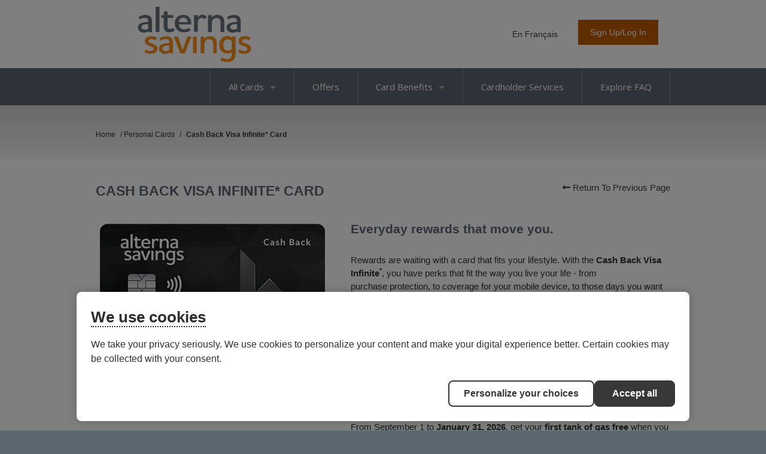

--- FILE ---
content_type: text/html; charset=utf-8
request_url: https://www.collabriacreditcards.ca/affiliate_alterna/personal-cards/pc130/card_cash-back-visa-infinite-card/
body_size: 25217
content:

<!DOCTYPE html>
<html id="ctl00_htmlContainer" lang="en">
<head id="ctl00_Head1"><meta charset="UTF-8" /><title>
	Cash Back Visa Infinite* Card - Alterna
</title><meta name="Description" />

    <!--Cookie Policy-->
    <script id="consentementCookiesScript" src="https://static.desjardins.com/fw/cookie/scriptCookie.js" data-domain-script="9765a7fb-14df-4031-a769-c96aeca2432a"></script><meta id="ctl00_metaNoIndex" name="robots" content="noindex" /><meta id="ctl00_viewport" name="viewport" content="width=device-width, initial-scale=1.0, minimum-scale=1.0,maximum-scale=10.0" /><link rel="apple-touch-icon" sizes="180x180" href="/images/favicons/apple-touch-icon.png" /><link rel="icon" type="image/png" sizes="32x32" href="/images/favicons/favicon-32x32.png" /><link rel="icon" type="image/png" sizes="16x16" href="/images/favicons/favicon-16x16.png" /><link rel="manifest" href="/images/favicons/site.webmanifest" /><link rel="mask-icon" href="/images/favicons/safari-pinned-tab.svg" color="#7b7b7b" /><meta name="msapplication-TileColor" content="#2d89ef" /><meta name="theme-color" content="#ffffff" />

    <!--[if IE]>
	  <script src= "http://html5shiv.googlecode.com/svn/trunk/html5.js"></script>
	<![endif]-->

    <link href="../../../../styles.css?q=2" rel="stylesheet" />
    <!--<link href="//use.fontawesome.com/releases/v5.0.6/css/all.css" rel="stylesheet" />-->
    <link href="//fonts.googleapis.com/css?family=Open+Sans:300italic,400italic,600italic,700italic,800italic,400,300,600,700,800" rel="stylesheet" type="text/css" /><link href="../../../../css/owl.carousel.min.css" rel="stylesheet" /><link href="../../../../css/owl.theme.min.css" rel="stylesheet" /><link href="../../../../css/jquery.fancybox.min.css" rel="stylesheet" /><link href="../../../../css/tooltipster.min.css" rel="stylesheet" /><script src="https://ajax.googleapis.com/ajax/libs/jquery/3.5.1/jquery.min.js"></script>
<script>(window.jQuery)||document.write('<script src="/bundles/jquery"><\/script>');</script>
<script src="/bundles/js?v=JNCfshluU5GF28yaHgwKPOvMODuJq-RhgUhxWk9loJ01"></script>

    <script src="https://kit.fontawesome.com/70504cfeb1.js" crossorigin="anonymous"></script>
            
    <script type="text/javascript" src="/js/jquery.fancybox.js?v=2.1.4"></script>
    <script type="text/javascript" src="/js/jquery.fancybox-media.js?v=1.0.5"></script>
    <script type="text/javascript" src="/js/jquery.tooltipster.min.js"></script>

    
    <script src="//code.jquery.com/ui/1.13.3/jquery-ui.min.js"></script>
    <link rel="stylesheet" href="//code.jquery.com/ui/1.13.3/themes/base/jquery-ui.css">

    <style>
        .ui-autocomplete { cursor: pointer; max-height: 200px; overflow-y: auto; overflow-x: hidden;z-index: 99999; }
    </style>

    <script>
        $(document).ready(function () {
            //autocomplete
            $(".autocomplete_affiliate_name").autocomplete({
                source: function (request, response) {
                    //console.log($(this.element).prop("id"));
                    var searchTerm = request.term;
                    if (!searchTerm.trim()) {
                        searchTerm = '*';
                    }
                    $.ajax({
                        type: "POST",
                        url: "/calls/save.aspx/AffiliateNameSearch",
                        dataType: "json",
                        contentType: "application/json; charset=utf-8",
                        data: "{'searchTerm': '" + searchTerm + "'}",
                        success: function (data) {
                            response($.map($.parseJSON(data.d), function (item) {
                                //return item.Name
                                return {
                                    label: item.Value,
                                    val: item.Key
                                }
                            }));
                        }
                    });
                },
                select: function (e, i) {
                    $("#ctl00_cph_main_content_hfFinInstBaseURL").val(i.item.val);

                },
                change: function (event, ui) {
                    if (!ui.item) {
                        $(event.target).val(""); //force user select item from list
                    }
                },
                focus: function (event, ui) {
                    return false; //force user select item from list
                },
                minLength: 2
            });

        }); //document ready

        function SubmitFinancialInstitutionRedirect() {
            if (Page_IsValid) {
                $("#ctl00_cph_main_content_btnSubmitRedirectPlaceholderControl").click();
            }
        }
    </script>


   
    <script>
        $(document).ready(function () {
            $('.login_links').delay(500).slideDown(300);
        });
	</script>
    <script type="text/javascript">
        jQuery(function ($) {
            if (/chrom(e|ium)/.test(navigator.userAgent.toLowerCase())) {
                $('body').css('opacity', '1.0')
            }
        })
    </script>
    
<style type="text/css">body, .nav_primary, .nav_primary_outer_wrapper, .nav_drawer {background-color:#5b6770;}nav.nav_primary a {color:#FFFFFF;}.nav_primary .caret {border-top-color:#FFFFFF;}a {color: #3f3f3f;}.btn-primary {background-color:#bd5a00;}.options_grid i, .back-btn i {color: #bd5a00;}.options_grid a {border-top: 4px solid #bd5a00;}.options_grid.options_home a {border-top: 4px solid #bd5a00;}.btn-primary {color:#FFFFFF !important;}.secondary_link {color:#3f3f3f;}h1, h1 a {color:#5b6770;}h2, h2 a {color:#5b6770;}.product_detail_tabs h2 {color:#5b6770;}h3, h3 a {color:#5b6770;}h4, h4 a {color:#5b6770;}</style></head>
<body >
    
    
    
    

    <form method="post" action="./" id="aspnetForm">
<div class="aspNetHidden">
<input type="hidden" name="__EVENTTARGET" id="__EVENTTARGET" value="" />
<input type="hidden" name="__EVENTARGUMENT" id="__EVENTARGUMENT" value="" />
<input type="hidden" name="__VIEWSTATE" id="__VIEWSTATE" value="/[base64]/////D2QCBQ8WAh8ABQU8L2xpPmQCAw9kFgYCAQ8WAh8ABTA8bGk+PGEgaHJlZj0namF2YXNjcmlwdDp2b2lkKDApOyc+Q2hpcCAmIFBJTjwvYT5kAgMPFgIfBQL/////D2QCBQ8WAh8ABQU8L2xpPmQCBA9kFgYCAQ8WAh8ABUk8bGk+PGEgaHJlZj0namF2YXNjcmlwdDp2b2lkKDApOyc+V2VsY29tZSB0byB0aGUgRmxleCBSZXdhcmRzIFByb2dyYW08L2E+ZAIDDxYCHwUC/////w9kAgUPFgIfAAUFPC9saT5kAgUPZBYGAgEPFgIfAAVIPGxpPjxhIGhyZWY9J2phdmFzY3JpcHQ6dm9pZCgwKTsnPkJhbGFuY2UgUHJvdGVjdGlvbiBFbGl0ZSBJbnN1cmFuY2U8L2E+ZAIDDxYCHwUC/////w9kAgUPFgIfAAUFPC9saT5kAgYPZBYGAgEPFgIfAAUxPGxpPjxhIGhyZWY9J2phdmFzY3JpcHQ6dm9pZCgwKTsnPldheXMgdG8gUGF5PC9hPmQCAw8WAh8FAv////8PZAIFDxYCHwAFBTwvbGk+ZAIHD2QWBgIBDxYCHwAFNzxsaT48YSBocmVmPSdqYXZhc2NyaXB0OnZvaWQoMCk7Jz5GcmF1ZCBQcm90ZWN0aW9uczwvYT5kAgMPFgIfBQL/////[base64]/////D2QCBQ8WAh8ABQU8L2xpPmQCAw9kFgYCAQ8WAh8ABUY8bGk+PGEgaHJlZj0nL2FmZmlsaWF0ZV9hbHRlcm5hL2JlbmVmaXRzL2NoaXAtcGluLmFzcHgnPkNoaXAgJiBQSU48L2E+ZAIDDxYCHwUC/////w9kAgUPFgIfAAUFPC9saT5kAgQPZBYGAgEPFgIfAAVePGxpPjxhIGhyZWY9Jy9hZmZpbGlhdGVfYWx0ZXJuYS9iZW5lZml0cy9yZXdhcmRzLmFzcHgnPldlbGNvbWUgdG8gdGhlIEZsZXggUmV3YXJkcyBQcm9ncmFtPC9hPmQCAw8WAh8FAv////[base64]////8PZAIFDxYCHwAFBTwvbGk+ZAIGD2QWBgIBDxYCHwAFTjxsaT48YSBocmVmPScvYWZmaWxpYXRlX2FsdGVybmEvYmVuZWZpdHMvbW9iaWxlLXBheW1lbnRzLmFzcHgnPldheXMgdG8gUGF5PC9hPmQCAw8WAh8FAv////8PZAIFDxYCHwAFBTwvbGk+ZAIHD2QWBgIBDxYCHwAFVjxsaT48YSBocmVmPScvYWZmaWxpYXRlX2FsdGVybmEvYmVuZWZpdHMvZnJhdWQtcHJvdGVjdGlvbnMuYXNweCc+RnJhdWQgUHJvdGVjdGlvbnM8L2E+ZAIDDxYCHwUC/////[base64]/[base64]/[base64]" />
</div>

<script type="text/javascript">
//<![CDATA[
var theForm = document.forms['aspnetForm'];
if (!theForm) {
    theForm = document.aspnetForm;
}
function __doPostBack(eventTarget, eventArgument) {
    if (!theForm.onsubmit || (theForm.onsubmit() != false)) {
        theForm.__EVENTTARGET.value = eventTarget;
        theForm.__EVENTARGUMENT.value = eventArgument;
        theForm.submit();
    }
}
//]]>
</script>


<script src="https://ajax.aspnetcdn.com/ajax/4.6/1/WebForms.js" type="text/javascript"></script>
<script type="text/javascript">
//<![CDATA[
window.WebForm_PostBackOptions||document.write('<script type="text/javascript" src="/WebResource.axd?d=yUgC-kH0J6nSNa8Lvj_gWWv8llIi3jnF6UxziFpWJ8wqidW0SKux1A1hsaEwCM4ZPfiwkYYkvNQsF8QtKVDy2rUdTID_1RlpvRpspTMLiXk1&amp;t=638901356248157332"><\/script>');//]]>
</script>



<script src="https://ajax.aspnetcdn.com/ajax/4.6/1/MicrosoftAjax.js" type="text/javascript"></script>
<script type="text/javascript">
//<![CDATA[
(window.Sys && Sys._Application && Sys.Observer)||document.write('<script type="text/javascript" src="/ScriptResource.axd?d=eDNqnD2xXRQ25Xt6cao_-7Csq_GhzYGFakKZd1XYhNqEZuZpWrxQpbEZlB2WtcSX5-Ig3BLofH6w54r0t0Zw5mzJiSPvIgQSKXNNFFfmrOmN7v2MVJxh_QBxKEQvXS8CVBczK5PrgzDVMdEa4eeVKhmO7Xfn6Tw41RyjMvaRTco1&t=5c0e0825"><\/script>');//]]>
</script>

<script src="https://ajax.aspnetcdn.com/ajax/4.6/1/MicrosoftAjaxWebForms.js" type="text/javascript"></script>
<script type="text/javascript">
//<![CDATA[
(window.Sys && Sys.WebForms)||document.write('<script type="text/javascript" src="/ScriptResource.axd?d=gye8thE54rZsDmKH-2DBh3zTqqJLQ7XeCuMiTixB0m1R7DqsnyGQ8n7Pcss_1UaYQ4j8J8lInXnNmfKioCnsD4e14BWRGxU26nIcr-7WCcVEaCbIp1aVmnMhnVy2MPhdyMZytPKpHZ2SuwChkVIY84NynvR5ak6j2_2E7ylFA7JMXLYfy6AI24BFjHg3E3hA0&t=5c0e0825"><\/script>');//]]>
</script>

<div class="aspNetHidden">

	<input type="hidden" name="__VIEWSTATEGENERATOR" id="__VIEWSTATEGENERATOR" value="9D68F00C" />
	<input type="hidden" name="__EVENTVALIDATION" id="__EVENTVALIDATION" value="/wEdAAMWI01hsQnaa2t6SSZH59VW2BHlC1nmjmoyxS0S4cmUKeoOeG1iJczf1G+VO8EgoL92eU0bjxvx04xWgNvZHD3hJ0olmahXXNY69mAB9siczg==" />
</div>
        <div class="site_wrapper">
        
        
        <ul class="login_links" style="display: block; display: none; position: fixed; top: 0; right: 0; margin: 0; padding: 4px; list-style: none; font-size: 12px;">
            <li id="liDashboardAdminLink" style="float: right; margin-left: .5em; display: none;"><a href="/spinternet" style="display: block; line-height: 1; padding: .333em .5em; text-decoration: none; background-color: #888; background: rgba(0,0,0,.5); border: 1px solid #666; -moz-border-radius: 4px; border-radius: 4px; color: #FFF;">Dashboard</a></li>
            <li id="liEditPageAdminLink" style="float: right; margin-left: .5em; display: none;">
                <a id="ctl00_aEditPageAdminLink" style="display: block; line-height: 1; padding: .333em .5em; text-decoration: none; background-color: #888; background: rgba(0,0,0,.5); border: 1px solid #666; -moz-border-radius: 4px; border-radius: 4px; color: #FFF;">HyperLink</a></li>
        </ul>
        <script type="text/javascript">
//<![CDATA[
Sys.WebForms.PageRequestManager._initialize('ctl00$ScriptManager2', 'aspnetForm', [], ['ctl00$ScriptManager2',''], [], 90, 'ctl00');
//]]>
</script>
<input type="hidden" name="ctl00$ScriptManager2" id="ctl00_ScriptManager2" />
<script type="text/javascript">
//<![CDATA[
Sys.Application.setServerId("ctl00_ScriptManager2", "ctl00$ScriptManager2");
Sys.Application._enableHistoryInScriptManager();
//]]>
</script>


         
            
        <div class="site_header clearfix">
            <div class="wrapper clearfix">
            
                <div class="row">
                    <div class="box box2" style="overflow: visible;">
                        <div class="nav_wrapper clearfix"> 
                            <nav class="nav_secondary">
                                <ul id="ctl00_ulSecondaryNav" class="parent sf-menu sf-js-enabled sf-arrows">
                                    
                                    <li>
                                        
                                            <a href="/affiliate_alterna/fr/"><div class="btn-language">En Français</div></a>
                                        
                                    </li>
                                    
                                    <li>
                                        <a href="javascript:void(0);" class="sf-with-ul"><div class="btn btn-large btn-primary">Sign Up/Log In</div></a>
                                        <ul>
                                            
                                            <li><a href="http://cardwiseonline.ca" target="_blank" class="cardwise">CardWise</a></li>
                                            
                                            <li><a href="https://alterna.mycardinfo.com/" target="_blank">MyCardInfo</a></li>
                                            
                                            <li><a href="/affiliate_alterna/benefits/digital-account-management/">Not sure? Click here to learn more.</a></li>
                                        </ul>
                                    </li>
                                </ul>
                            </nav>
                        </div>
                    </div>               
                            
                    <div class="box box1">            
                        <a href="/affiliate_alterna/" id="ctl00_aAffiliateLogo" class="logo">
                            <img id="ctl00_imgAffiliateLogo" src="/webres/Image/logos/SVGLogos/Alterna_Logo_Web.svg" alt="Alterna" />
                        </a>
                    </div>            
                            
                    <div class="secondary_info clearfix" style="display: none;">
                        
                            <div class="contact clearfix" style="display: none;">
                                <p>
                                    
                                        <span style="float:right;">
                                            <strong>Cardholder Service:</strong>
                                            <span class="tel_links">
                                                
                                                    <a href="tel:1.855.341.4643">1.855.341.4643</a>
                                                
                                            </span>
                                        </span>
                                    
                                    <br />
                                    
                                        <span style="float:right;">
                                        <strong>Application Inquiries:</strong>
                                        <span class="tel_links">
                                             1.855.341.4643
                                            
                                        </span>
                                        </span>
                                    
                                </p>
                            </div>
                        
                    </div>
                </div>
                                        
            </div>
        </div>
        <!--/header-->
            
        
        
        
   
    <script>
        $('.nav_drawer_btn').on('click', function (e) {
            $('body').toggleClass('show_nav_drawer');
            $(this).toggleClass('btn_toggle');
        });

        $('.nav_mobile > ul li a').click(function () {
            $(this).parent().siblings().children('ul').slideUp('fast', function () {
		        $(this).prev().removeClass('toggle_caret');
            });

            $(this).next().slideToggle('fast', function () {
			     $(this).prev().toggleClass('toggle_caret');
                // Animation complete.
            });
        });    
    </script>
    
    
    <div class="nav_drawer">
        <nav class="nav_mobile" aria-label="Mobile Navigation">
	        <ul>
                <li><a href="/">Home</a></li>
                <li><a href="javascript:void(0);">All Cards<span class='caret'></span></a><ul><li><a href="/affiliate_alterna/personal-cards">Personal Cards</a></li><li><a href="/affiliate_alterna/business-cards">Business Cards</a></li></ul></li>  
                <li><a href="/affiliate_alterna/offers/">Offers</a></li> 
            
                
                    <li><a href="javascript:void(0);">Card Benefits<span class='caret'></span></a>
                        
                                <ul style="display:none;">
                            
                                <li><a href='javascript:void(0);'>Digital Account Management <span class="caret"></span></a>
                                
                                        <ul style="display:none;">
                                    
                                        <li><a href="/affiliate_alterna/benefits/digital-account-management/my-account/default.aspx">My Personal Account</a></li>
                                    
                                        <li><a href="/affiliate_alterna/benefits/digital-account-management/my-business-account/default.aspx">My Business Account</a></li>
                                    
                                        <li><a href="/affiliate_alterna/benefits/digital-account-management/e-statements/default.aspx">eStatements</a></li>
                                    
                                        <li><a href="/affiliate_alterna/benefits/digital-account-management/cardwise--how-to/default.aspx">CardWise: How-to</a></li>
                                    
                                        </ul>
                                    
                                </li>
                            
                                <li><a href='javascript:void(0);'>Trip Cancellation / Out of Country Medical</a>
                                
                                </li>
                            
                                <li><a href='javascript:void(0);'>Chip & PIN</a>
                                
                                </li>
                            
                                <li><a href='javascript:void(0);'>Welcome to the Flex Rewards Program</a>
                                
                                </li>
                            
                                <li><a href='javascript:void(0);'>Balance Protection Elite Insurance</a>
                                
                                </li>
                            
                                <li><a href='javascript:void(0);'>Ways to Pay</a>
                                
                                </li>
                            
                                <li><a href='javascript:void(0);'>Fraud Protections</a>
                                
                                </li>
                            
                                <li><a href='javascript:void(0);'>Visa Benefits <span class="caret"></span></a>
                                
                                        <ul style="display:none;">
                                    
                                        <li><a href="/affiliate_alterna/benefits/visa-benefits/visa-benefits/default.aspx">Visa Benefits</a></li>
                                    
                                        <li><a href="/affiliate_alterna/benefits/visa-benefits/visa-infinite--exclusive-benefits/default.aspx">Visa Infinite* Exclusive Benefits</a></li>
                                    
                                        <li><a href="/affiliate_alterna/benefits/visa-benefits/visa-business-benefits/default.aspx">Visa Business Benefits</a></li>
                                    
                                        </ul>
                                    
                                </li>
                            
                                <li><a href='javascript:void(0);'>Business Pay Structure <span class="caret"></span></a>
                                
                                        <ul style="display:none;">
                                    
                                        <li><a href="/affiliate_alterna/benefits/business-pay-structure/decentralized/default.aspx">Individual Cardholder Billing</a></li>
                                    
                                        <li><a href="/affiliate_alterna/benefits/business-pay-structure/centralized/default.aspx">Centralized Consolidated Billing</a></li>
                                    
                                        </ul>
                                    
                                </li>
                            
                                <li><a href='javascript:void(0);'>Hertz Auto Rental Discounts <span class="caret"></span></a>
                                
                                        <ul style="display:none;">
                                    
                                        <li><a href="/affiliate_alterna/benefits/hertz/business/default.aspx">Business Cardholders</a></li>
                                    
                                        <li><a href="/affiliate_alterna/benefits/hertz/core/default.aspx">Core Cardholders</a></li>
                                    
                                        <li><a href="/affiliate_alterna/benefits/hertz/premium/default.aspx">Premium Cardholders</a></li>
                                    
                                        </ul>
                                    
                                </li>
                            
                                </ul>   
                            
                    </li> 
                
            
                <li><a href="/affiliate_alterna/contact-us.aspx">Cardholder Services</a></li> 
                <li><a href="/affiliate_alterna/faqs/">Explore FAQ</a></li> 
            </ul>        
        </nav>
    </div>
    
    <div class="nav_primary_outer_wrapper clearfix">
        <div class="wrapper">
            <nav class="nav_primary clearfix">
                <!--<a class="btn nav_primary_btn"> <span></span> <span></span> <span></span> </a> -->
                <a href="javascript:void(0);" class="nav_drawer_btn"><span class="visuallyhidden">Main Navigation</span></a>
                <ul class="parent sf-menu sf-js-enabled sf-arrows">
                    <div class="border"></div>
                    <li><a href="javascript:void(0);">All Cards<span class='caret'></span></a><ul><li><a href="/affiliate_alterna/personal-cards">Personal Cards</a></li><li><a href="/affiliate_alterna/business-cards">Business Cards</a></li></ul></li><div class="border"></div>

                    <li><a href="/affiliate_alterna/offers/">Offers</a></li>

                    
                        <div class="border"></div>
                        <li>
                            <a href="javascript:void(0);" class="sf-with-ul">Card Benefits<span class='caret'></span></a>
                            
                                    <ul style="display:none;">
                                
                                    <li><a href='/affiliate_alterna/benefits/digital-account-management/'>Digital Account Management <span class="right-caret"></span></a>
                                    
                                            <ul style="display:none;">
                                        
                                            <li><a href="/affiliate_alterna/benefits/digital-account-management/my-account/default.aspx">My Personal Account</a></li>
                                        
                                            <li><a href="/affiliate_alterna/benefits/digital-account-management/my-business-account/default.aspx">My Business Account</a></li>
                                        
                                            <li><a href="/affiliate_alterna/benefits/digital-account-management/e-statements/default.aspx">eStatements</a></li>
                                        
                                            <li><a href="/affiliate_alterna/benefits/digital-account-management/cardwise--how-to/default.aspx">CardWise: How-to</a></li>
                                        
                                            </ul>
                                        
                                    </li>
                                
                                    <li><a href='/affiliate_alterna/benefits/trip-cancellation---out-of-country-medical.aspx'>Trip Cancellation / Out of Country Medical</a>
                                    
                                    </li>
                                
                                    <li><a href='/affiliate_alterna/benefits/chip-pin.aspx'>Chip & PIN</a>
                                    
                                    </li>
                                
                                    <li><a href='/affiliate_alterna/benefits/rewards.aspx'>Welcome to the Flex Rewards Program</a>
                                    
                                    </li>
                                
                                    <li><a href='/affiliate_alterna/benefits/balance-protection-elite-insurance.aspx'>Balance Protection Elite Insurance</a>
                                    
                                    </li>
                                
                                    <li><a href='/affiliate_alterna/benefits/mobile-payments.aspx'>Ways to Pay</a>
                                    
                                    </li>
                                
                                    <li><a href='/affiliate_alterna/benefits/fraud-protections.aspx'>Fraud Protections</a>
                                    
                                    </li>
                                
                                    <li><a href='/affiliate_alterna/benefits/visa-benefits/'>Visa Benefits <span class="right-caret"></span></a>
                                    
                                            <ul style="display:none;">
                                        
                                            <li><a href="/affiliate_alterna/benefits/visa-benefits/visa-benefits/default.aspx">Visa Benefits</a></li>
                                        
                                            <li><a href="/affiliate_alterna/benefits/visa-benefits/visa-infinite--exclusive-benefits/default.aspx">Visa Infinite* Exclusive Benefits</a></li>
                                        
                                            <li><a href="/affiliate_alterna/benefits/visa-benefits/visa-business-benefits/default.aspx">Visa Business Benefits</a></li>
                                        
                                            </ul>
                                        
                                    </li>
                                
                                    <li><a href='/affiliate_alterna/benefits/business-pay-structure/'>Business Pay Structure <span class="right-caret"></span></a>
                                    
                                            <ul style="display:none;">
                                        
                                            <li><a href="/affiliate_alterna/benefits/business-pay-structure/decentralized/default.aspx">Individual Cardholder Billing</a></li>
                                        
                                            <li><a href="/affiliate_alterna/benefits/business-pay-structure/centralized/default.aspx">Centralized Consolidated Billing</a></li>
                                        
                                            </ul>
                                        
                                    </li>
                                
                                    <li><a href='/affiliate_alterna/benefits/hertz/'>Hertz Auto Rental Discounts <span class="right-caret"></span></a>
                                    
                                            <ul style="display:none;">
                                        
                                            <li><a href="/affiliate_alterna/benefits/hertz/business/default.aspx">Business Cardholders</a></li>
                                        
                                            <li><a href="/affiliate_alterna/benefits/hertz/core/default.aspx">Core Cardholders</a></li>
                                        
                                            <li><a href="/affiliate_alterna/benefits/hertz/premium/default.aspx">Premium Cardholders</a></li>
                                        
                                            </ul>
                                        
                                    </li>
                                
                                    </ul>   
                                
                        </li>
                    
                    <div class="border"></div>

                    <li><a href="/affiliate_alterna/contact-us.aspx">Cardholder Services</a></li>
                    <div class="border"></div>

                    <li><a href="/affiliate_alterna/faqs/">Explore FAQ</a></li>
                    <div class="border no_display"></div>
                </ul>
            </nav>
        </div>
    </div>


        

        
    <input type="hidden" name="ctl00$cph_main_content$hfFinInstBaseURL" id="ctl00_cph_main_content_hfFinInstBaseURL" />
    <input type="submit" name="ctl00$cph_main_content$btnSubmitRedirectPlaceholderControl" value="" id="ctl00_cph_main_content_btnSubmitRedirectPlaceholderControl" style="display:none;" />

    <div class="outer_wrapper">
        <div class="wrapper clearfix">
            <nav class="breadcrumb">
                <span itemscope itemtype="http://schema.org/Breadcrumb">
                    <a href="/affiliate_alterna/default.aspx" itemprop="url"><span itemprop="title">Home</span></a> / 
                </span>
                <span itemscope itemtype="http://schema.org/Breadcrumb">
                    <a href="/affiliate_alterna/personal-cards" itemprop="url"><span itemprop="title">Personal Cards</span></a> / 
                </span>
                <span itemscope itemtype="http://schema.org/Breadcrumb">
                    <strong><span itemprop="title">Cash Back Visa Infinite* Card</span></strong>
                </span>
            </nav>
        </div>
    </div>

    <div class="content_wrapper clearfix">
        <div class="cards_detail_pg">
            <div class="wrapper">
            
                <a href="javascript: history.go(-1)">
                    <p class="last return_prev"><i class="fa fa-long-arrow-left"></i>&nbsp;Return To Previous Page</p>
                </a>
                
                    <h1>Cash Back Visa Infinite* Card</h1>
                
                
                <div class="group structure clearfix">
                    <div class="group_3of7 first">
                        
        <style>        
            .owl-carousel { display: block; }
        </style>
    
                
                     <div class="interior_rotator">
                        <ul class="interior-rotator owl-carousel">
                
                <li>
                    <img src="https://www.collabriacreditcards.ca/webres/File/Alterna_CashBack_VisaInfinite.png" alt="Cash Back Visa Infinite" />
                </li>
            </ul></div>




                    </div>
                    <div class="group_4of7 last">
                        
                            
                                <h2>Everyday rewards that move you.</h2>
                            <p>Rewards are waiting with a card that fits&nbsp;your lifestyle. With the <strong>Cash Back Visa Infinite<sup>*</sup></strong>, you have perks&nbsp;that fit the way you live your life - from purchase&nbsp;protection, to coverage for your mobile device, to&nbsp;those days you want to live it up a little with your<strong> <a href="http://www.visainfinite.ca/infinite/en/infinitebenefits.html">Visa Infinite&nbsp;Exclusive Benefits</a></strong>!&nbsp;</p>

<ul>
	<li>Earn 4 points for every $1 spent on Grocery and Sustainable Transit<sup><span class="tooltip" title="If the combined annual GROCERY and SUSTAINABLE TRANSIT purchase volume on a Cash Back Visa Infinite exceeds $20,000 in a calendar year, the points earned for all net new purchases after this amount is reached will be associated with the 'All other purchases' rate category until January 1 of the following calendar year.">^</span></sup></li>
	<li>Earn 2 points for every $1 spent on Select Recurring Bills, Digital Streaming, and Dining<sup><span class="tooltip" title="If the combined annual select RECURRING BILLS, DIGITAL STREAMING AND DINING purchase volume on a Cash Back Visa Infinite exceeds $20,000 in a calendar year, the points earned for all net new purchases after this amount is reached will be associated with the 'All other purchases' rate category until January 1 of the following calendar year">^</span></sup></li>
	<li>Earn 1 point for every $1 spent on all other purchases</li>
</ul>

<p>View the Cash Back Visa Infinite<sup>*</sup> card&nbsp;eligibility requirements <span class="tooltip" title="To be eligible for the Cash Back Visa Infinite card, you must meet one (1) of the eligibility requirements listed: Applicant must have a (a) minimum annual personal income of $60,000; or (b) minimum annual household income of $100,000; or (c) have current annual credit card spend of $15,000 or more; or (d) minimum assets Under Management of $250,000 or more.">here.</span></p>

<hr />
<p>From September 1 to<strong> January 31, 2026</strong>, get your <strong>first tank of gas free</strong> when you rent for 5 or more days.</p>

<p>Pay <strong>0% interest for the first 12 months </strong>when you transfer your existing credit card balances for a one-time transfer fee of 3%.&nbsp;This offer is available from July&nbsp;1, 2025&nbsp;and expires on&nbsp;<strong>December 31, 2025. </strong></p>
                        
                        <br>
                        <a href='https://app.collabriacreditcards.ca/affiliate/alterna/cash-back-visa-infinite-card//'><div class="btn btn-large btn-primary">Apply Now</div></a>

                        
                    </div>
                </div>
            </div>
            <div class="group structure clearfix">
                <div id="tabbed-content" class="product_detail_tabs card_details" aria-label="Card Options">
                    <div class="wrapper">
                        <ul class="nav" role="tablist">
                            
                                <li role="presentation"><a href="#tab1" class="current" role="tab" aria-controls="tab1" aria-selected="true" aria-label="Card Benefits">Card Benefits</a></li>
                            
                                <li role="presentation"><a href="#tab2" class="" role="tab" aria-controls="tab2" aria-selected="False" aria-label="Rewards">Rewards</a></li>
                            
                                <li role="presentation"><a href="#tab3" class="" role="tab" aria-controls="tab3" aria-selected="False" aria-label="Insurance">Insurance</a></li>
                            
                                <li role="presentation"><a href="#tab4" class="" role="tab" aria-controls="tab4" aria-selected="False" aria-label="Terms & Conditions">Terms & Conditions</a></li>
                            <li id="ctl00_cph_main_content_liOfferDetails" role="presentation"><a href="#tab5" class="" role="tab" aria-controls="tab5" aria-selected="False" aria-label="Offer Details">Offer Details</a></li>
                        </ul>
                    </div>
                    <div class="product_detail_tabs clearfix outer_detail_tab_wrapper ">
                        <div class="wrapper">
                            
                                <section id="tab1" aria-label="Card Benefits">
                                    <div class="content">
                                        <section class="group structure clearfix">
                                            <div class="clearfix card_info benefits">
                                                <h1><sup>Card Benefits</sup></h1>
                                                <ul>
	<li>Annual Fee: $120.00</li>
	<li>Additional Card Fee: $50.00</li>
	<li>Interest Rate (Purchases): 20.99% Fixed</li>
	<li>Cash Back Rewards<sup><span class="tooltip" title="Deposited directly to your credit union chequing or savings account. View full Rewards Program Rules at collabriacreditcards.ca/rewards.">1</span></sup></li>
	<li>Flexible rewards points redemption options<sup><span class="tooltip" title="View full Rewards Program Rules at collabriacreditcards.ca/rewards.">2</span></sup></li>
	<li><a href="/affiliate_alterna/benefits/hertz/premium/default.aspx">Auto rental benefits</a><sup>3</sup></li>
	<li>Emergency Health Care and Baggage Coverage - 15&nbsp;days, under 65 years<span class="tooltip" title="Insurance coverage is underwritten by Desjardins Financial Security Life Assurance Company. For details of the coverage, refer to your insurance contract here. Some conditions and restrictions apply. Insurance coverage is subject to change."><sup>4</sup></span></li>
	<li>24/7 Travel Assistance<span class="tooltip" title="Insurance coverage is underwritten by Desjardins Financial Security Life Assurance Company. For details of the coverage, refer to your insurance contract here. Some conditions and restrictions apply. Insurance coverage is subject to change."><sup>4</sup></span></li>
	<li>Auto Rental Collision/Loss Damage Insurance<span class="tooltip" title="Insurance coverage is underwritten by American Bankers Insurance Company of Florida (ABIC). ABIC, its subsidiaries, and affiliates carry on business in Canada under the trade name of Assurant®. ®Assurant is a registered trademark of Assurant, Inc. Details of insurance coverage, including eligibility, limitations and exclusions, are in the Certificate of Insurance. Insurance coverage is subject to change."><sup>5</sup></span></li>
	<li>Purchase Protection and Extended Warranty Insurance<span class="tooltip" title="Insurance coverage is underwritten by American Bankers Insurance Company of Florida (ABIC). ABIC, its subsidiaries, and affiliates carry on business in Canada under the trade name of Assurant®. ®Assurant is a registered trademark of Assurant, Inc. Details of insurance coverage, including eligibility, limitations and exclusions, are in the Certificate of Insurance. Insurance coverage is subject to change."><sup>5</sup></span></li>
	<li>Mobile Device Insurance<span class="tooltip" title="Insurance coverage is underwritten by American Bankers Insurance Company of Florida (ABIC). ABIC, its subsidiaries, and affiliates carry on business in Canada under the trade name of Assurant®. ®Assurant is a registered trademark of Assurant, Inc. Details of insurance coverage, including eligibility, limitations and exclusions, are in the Certificate of Insurance. Insurance coverage is subject to change."><sup>5</sup></span></li>
	<li>Zero Liability Fraud Protection<span class="tooltip" title="&lt;p&gt;Zero Liability applies to your purchases made with your credit card in the store, over the telephone, online or via a mobile device. As a cardholder, you will not be held responsible for unauthorized transactions if:&lt;/p&gt;

&lt;ol&gt;
	&lt;li&gt;you have used reasonable care in protecting your card from loss or theft; and&lt;/li&gt;
	&lt;li&gt;you have reported to Cardholder Service at 1.855.341.4643 (Canada and U.S.) or 1.647.252.9564 (International Collect) when you knew that your credit card was lost or stolen.&lt;/li&gt;
&lt;/ol&gt;

&lt;p&gt;If you believe there has been unauthorized use on your account and you meet the conditions above, you are protected by Zero Liability. If you do not meet the conditions above, please reference your Cardholder Agreement for additional information regarding liability.&lt;/p&gt;
"><sup>6</sup></span></li>
	<li><a href="/affiliate_alterna/benefits/visa-benefits/visa-benefits/default.aspx">Visa Benefits</a></li>
</ul>

<p><br>
<sup><strong>3</strong></sup><a href="/affiliate_alterna/benefits/hertz/premium/default.aspx"><strong>Hertz<sup>®</sup></strong></a></p>

<ul>
	<li>Hertz Customer Discount Program (CDP) Number: 2291898</li>
	<li>Up to 25% off the Base Rate</li>
	<li>Fee-waived Underage Driver fee</li>
	<li>Reduced Rate Loss Damage Waiver (LDW) $19.95/day with a reduced rate deductible of $250.</li>
	<li>No Additional Driver fee</li>
	<li>10% off Hertz Per Litre Price for Fuel</li>
	<li>Free Enrollment in the Hertz Gold Plus Rewards<sup>®</sup> Program</li>
</ul>

<p><strong><sup>3</sup>Thrifty<sup>®</sup> and Dollar<sup>®</sup></strong></p>

<ul>
	<li>Up to 10% off the rental rate</li>
	<li>No young drivers surcharge</li>
	<li>No fee for additional drivers</li>
	<li>Contact Thrifty at <strong>1-800-847-4389. <a href="https://www.thrifty.com/ca/en?CorporateDiscountNumber=3077814">Visit the Thrifty site</a></strong></li>
	<li>Contact Dollar at <strong>1-800-800-4000. <a href="https://dollarcanada.ca/?CDP=3060466">Visit the Dollar site</a></strong></li>
</ul>

<p></p>

<div class="btn btn-large btn-primary"><a href="https://hertz.ca/premiumcollabria">Full Hertz&nbsp;Terms and Conditions</a></div>
&nbsp;&nbsp;

<div class="btn btn-large btn-primary"><a href="https://www.hertz.com/rentacar/hertzlink/index.jsp?targetPage=clubLinkSplashView.jsp">Enroll in the Hertz&nbsp;Gold Plus Rewards</a></div>
&nbsp;&nbsp;

<div class="btn btn-large btn-primary"><a href="https://link.hertz.com/link.html?id=68646&amp;LinkType=HZCA&amp;TargetType=Homepage&amp;POS=CA&amp;lang=en">Book a Rental Car</a></div>

<p></p>

<p><br>
<a href="/affiliate_alterna/benefits/visa-benefits/visa-infinite--exclusive-benefits/default.aspx"><strong>Visa Infinite exclusive benefits</strong></a></p>

<p>Along with the convenience of acceptance nearly everywhere around the world, your Visa Infinite card includes all the perks of a classic Visa card, plus an added layer of privileges.&nbsp;<a href="https://www.visa.ca/en_CA/pay-with-visa/cards/credit-cards/infinite.html"><u>Click here to learn more about the Visa Exclusive Benefits.</u></a><br>
&nbsp;</p>

<hr>
<p><span style="font-size: 12px;"><sup>®</sup>The Collabria Visa card is issued by Collabria Financial Services Inc. pursuant to a license from Visa. </span></p>

<p><span style="font-size: 12px;"><sup>*</sup></span><span style="font-size: 12px;">Trademark of Visa Int., used under license. </span></p>

<p><span style="font-size: 12px;"><sup>®</sup>Collabria trademark is a property of Collabria Financial Services Inc. </span></p>

<p></p>

                                            </div>
                                        </section>
                                    </div>
                                </section>
                            
                            <!------/first tab---->
                            
                                <section id="tab2" class="hide clearfix" aria-label="Rewards">
                                    <div class="content clearfix">
                                        <section class="group structure clearfix">
                                            <div class="clearfix card_info">
                                                <h1><sup>Rewards</sup></h1>
                                                <p>The <strong>Cash Back Visa Infinite</strong>&nbsp;card unlocks maximum rewards on your everyday purchases.&nbsp;</p>

<ul>
	<li>Earn 4 points for every $1 spent on Grocery and Sustainable Transit<sup><span class="tooltip" title="If the combined annual GROCERY and SUSTAINABLE TRANSIT purchase volume on a Cash Back Visa Infinite exceeds $20,000 in a calendar year, the points earned for all net new purchases after this amount is reached will be associated with the 'All other purchases' rate category until January 1 of the following calendar year.">1</span></sup></li>
	<li>Earn 2 points for every $1 spent on Select Recurring Bills, Digital Streaming, and Dining<sup><span class="tooltip" title="If the combined annual select RECURRING BILLS, DIGITAL STREAMING AND DINING purchase volume on a Cash Back Visa Infinite exceeds $20,000 in a calendar year, the points earned for all net new purchases after this amount is reached will be associated with the 'All other purchases' rate category until January 1 of the following calendar year">2</span></sup></li>
	<li>Earn 1 point for every $1 spent on all other purchases<br>
	&nbsp;</li>
</ul>

<div class="btn btn-large btn-primary"><a href="https://www.collabriacreditcards.ca/flexrewards">Learn more about Flex Rewards</a></div>
&nbsp;&nbsp;

<div class="btn btn-large btn-primary"><a href="https://www.collabriacreditcards.ca/webres/File/Product/Rewards%20Program%20Rules/Rewards_Program_Rules_Sept2024.pdf">Rewards Program Rules</a></div>
&nbsp;&nbsp;

<div class="btn btn-large btn-primary"><a href="/affiliate_alterna/rewards-calculator/">Rewards Calculator Tool</a></div>

<hr>
<p><span style="font-size: 12px;">To earn the rate in each category, eligible purchases must be made with merchants assigned to that category. Categories are assigned based on merchant category codes (MCC) set by Visa. The payment networks assign each merchant to one MCC, even if they offer a variety of products and services. For example, gas stations, grocery stores and drug stores all sell several different products, but all purchases from these merchants - regardless of the type of product - are always categorized under the merchants MCC. Collabria doesn't control the merchant categories that Visa sets. Depending on the card, earning categories may include:&nbsp;</span></p>

<p style="margin-left: 40px;"><span style="font-size: 12px;">Sustainable Transit: commuter passenger transportation (local and suburban), taxis, limousines, buses and electrical vehicle charging stations (codes 4111,4121, 4131, 4789, 5552);&nbsp;</span></p>

<p style="margin-left: 40px;"><span style="font-size: 12px;">Select Recurring Bills<sup>+</sup> &amp; Digital Streaming: telecommunication services including but not limited to local and long-distance calls; cable satellite; other paid television/radio/streaming services; record shops; digital goods - media, books, games, applications (excluding games) and large digital goods merchants; direct marketing - continuity/subscriptions merchant; DVD/Video tape rental stores; and video game arcades/establishments (codes 4814, 4816, 4899, 5735, 5815, 5816, 5817, 5818, 5968, 7841, 7994); </span></p>

<p style="margin-left: 40px;"><span style="font-size: 12px;">Gas: service stations with or without ancillary services; automated fuel dispensers (codes 5541, 5542); </span></p>

<p style="margin-left: 40px;"><span style="font-size: 12px;">Entertainment: movie picture theatres, theatrical productions and ticket agencies; bands (concerts), orchestra, tourist attractions and exhibits; amusement parks; circuses; carnivals; aquariums; cable; satellite; and other pay television/radio/streaming services (codes 7832, 7922, 7929, 7991, 7996, 7998, 4899); </span></p>

<p style="margin-left: 40px;"><span style="font-size: 12px;">Dining: eating places, restaurants, fast-food restaurants (codes 5812, 5814); </span></p>

<p style="margin-left: 40px;"><span style="font-size: 12px;">Grocery: grocery stores and supermarkets (code 5411).&nbsp;</span></p>

<p><span style="font-size: 12px;">Collabria cannot guarantee the category set for each merchant or that merchant you purchase from has the eligible MCC. Collabria can only award rewards or cash back on eligible purchases based on the merchant's MCC. Rewards and cash back earned are subject to certain conditions. </span></p>

<p><span style="font-size: 12px;">+Note: Select recurring bills and digital streaming are defined as payments made monthly and automatically billed by the merchant to your Cash Back Visa Infinite by the merchant. Not all ongoing payments will be considered recurring bills and therefore may not earn bonus rewards. This includes bills and subscription payments such as: cell phone bills &amp; phone services (telecommunication services), streaming services (video or music), digital downloads, cable, satellite, and other pay television/radio/streaming services. </span></p>

<p></p>

                                            </div>
                                        </section>
                                    </div>
                                </section>
                            
                            <!------/second tab---->
                             
                                <section id="tab3" class="hide clearfix" aria-label="Insurance">
                                    <div class="content clearfix">
                                        <section class="group structure clearfix">
                                            <div class="clearfix card_info">
                                                <h1><sup>Insurance</sup></h1>
                                                <p>Emergencies happen. Things break. Your card includes extra benefits to help you get the assistance you need around the clock and around the world.</p>

<ul>
	<li>Emergency Health Care Coverage - 15 days, under 65 yrs, including intergenerational coverage<sup><a href="#1-DFS Insurance">1</a></sup></li>
	<li>Baggage Coverage - 15 days, under 65 yrs - up to $500<sup><a href="#1-DFS Insurance">1</a></sup></li>
	<li>24/7 Travel Assistance<sup><a href="#1-DFS Insurance">1</a></sup></li>
	<li>Auto Rental Collision/Loss Damage Insurance for vehicles rented up to 48 consecutive days<sup><a href="#2-Assurant Insurance">2</a></sup></li>
	<li>90 days purchase protection on eligible purchases made with your card<sup><a href="#2-Assurant Insurance">2</a></sup></li>
	<li>Double the manufacturer's warranty (up to one year) on eligible purchases made with your card<sup><a href="#2-Assurant Insurance">2</a></sup></li>
	<li>Mobile Device Insurance - up to $1,000 of coverage<sup><a href="#2-Assurant Insurance">2</a></sup></li>
</ul>

<p><span style="font-size: 12px;"><a name="DFS - Denotation"><sup>1</sup></a> Insurance coverage is underwritten by Desjardins Financial Security Life Assurance Company. For details of the coverage, refer to your insurance contract <a href="https://www.collabriacreditcards.ca/webres/File/Premium%20Legal%20Docx%20Updated%2001%20Apr%202023/Desjardins_Insurance_Certificate.pdf"><strong>here</strong></a>. Some conditions and restrictions apply. Insurance coverage is subject to change.</span></p>

<p><span style="font-size: 12px;"><a id="Assurant - Denotation" name="Assurant - Denotation"><sup>2</sup></a> Insurance coverage is underwritten by American Bankers Insurance Company of Florida (ABIC). ABIC, its subsidiaries, and affiliates carry on business in Canada under the trade name of Assurant®. ®Assurant is a registered trademark of Assurant, Inc. Details of insurance coverage, including eligibility, limitations and exclusions, are in the Certificate of Insurance. The Certificate of Insurance is available online <a href="https://www.collabriacreditcards.ca/webres/File/Assurant%20Insurance%20Terms/Collabria%20-%20Assurant_Insurance_Certificate_April2023.PDF"><strong>here</strong></a><strong>.</strong> Insurance coverage is subject to change. If you are an existing Collabria Cardholder you can file a claim or check your claim status <strong><a href="/affiliate_alterna/insurance.aspx">here.</a></strong></span></p>

<hr>
<p><span style="font-size: 12px;">File a claim or check your claim status</span></p>

<p><span style="font-size: 12px;">For Travel Insurance, call Desjardins at 1-800-463-1623 toll free from Canada and the United States, collect at 418-647-5299 from anywhere in the world.</span></p>

<p><span style="font-size: 12px;">For all other insurance, click "File a Claim".</span></p>

<div class="btn btn-large btn-primary"><a href="https://cardbenefits.assurant.com/en/signin"><span style="font-size: 12px;">File a Claim</span></a></div>

<hr>
<p><span style="font-size: 12px;"><sup>®</sup>The Collabria Visa card is issued by Collabria Financial Services Inc. pursuant to a license from Visa. </span></p>

<p><span style="font-size: 12px;">*Trademark of Visa Int., used under license. </span></p>

<p><span style="font-size: 12px;"><sup>®</sup></span><span style="font-size: 12px;">Collabria trademark is a property of Collabria Financial Services Inc. </span></p>

<p></p>

                                            </div>
                                        </section>
                                    </div>
                                </section>
                            
                            <!------/third tab---->
                            
                                <section id="tab4" class="hide clearfix" aria-label="Terms and Conditions">
                                    <div class="content clearfix">
                                        <section class="group structure clearfix">
                                            <div class="clearfix card_info termsConditions">
                                                <h1><sup>Terms & Conditions</sup></h1>
                                                
                                                <a class="termsConditions terms_full" href='https://www.collabriacreditcards.ca/webres/File/Product/App%20Disclosures%20Nov%202%202020/Important%20Notice%20App%20Disclosure.pdf'>Terms And Conditions</a>
                                                <a class="terms_mobile" href='https://www.collabriacreditcards.ca/webres/File/Product/App%20Disclosures%20Nov%202%202020/Important%20Notice%20App%20Disclosure.pdf'>Terms And Conditions</a>
                                            </div>
                                        </section>
                                    </div>
                                </section>
                            
                            <!------/fourth tab---->
                            
                                <section id="tab5" class="hide clearfix" aria-label="Offer Details">
                                    <div class="content clearfix">
                                        <section class="group structure clearfix">
                                            <div class="clearfix card_info">
                                                
                                                    <h1><sup>Offer Details</sup></h1>
                                                    <h3><strong>There&#39;s a new way to make your next trip go even further.</strong></h3>

<p>From September 1 to<strong> January 31, 2026</strong><sup>?</sup>, get your first tank of gas free when you rent for 5 or more days. <a href="/affiliate_alterna/offers/Hertz.aspx">*Click here to view the offer Terms and Conditions.</a></p>

<h3>Amplify your finances with 0% interest on Balance Transfers for 12 months.</h3>

<p>Pay 0% interest for the first 12 months when you transfer your existing credit card balances for a one-time transfer fee of 3%.&nbsp;This offer is available from July&nbsp;1, 2025&nbsp;and expires on&nbsp;<strong>December 31, 2025. <a href="/affiliate_alterna/offers/transfer2025.aspx"><sup>*</sup></a></strong><a href="/offers/transfer2025.aspx">Click here to view the offer<strong>&nbsp;</strong>Terms and Conditions</a>.</p>

                                            </div>
                                        </section>
                                    </div>
                                </section>
                            
                        </div>
                    </div>
                    <!-- /tabs wrap -->
                </div>
                <!-- /tabs -->
            
            </div>
        
            <section id="ctl00_cph_main_content_secRelatedProducts">
                <div class="content_wrapper">
                    <div class="wrapper">
                        <h2 class="center">You may also like...</h2>
                        
                                <div class="flex_grid flex_3x flex_borders flex_margin">
                            
                                <a href="/affiliate_alterna/personal-cards/pc75/card_visa-infinite-card/" class="flex_item" role="button" tabindex="0">
                                    <div class="grid_img">
                                      <div class="aspect_ratio_3to2"></div>
                                      <div class="img-container"><img id="ctl00_cph_main_content_rptRelatedProducts_ctl01_imgBanner" src="https://www.collabriacreditcards.ca/webres/File/Alterna_VisaInfinite.png" alt="Personal Card - Visa Infinite* Card" /></div>
                                    </div>
                                    <div class="item_details">
                                        <h3 class="item_title">Visa Infinite* Card</h3>
                                    </div>
                                </a> 
                            
                                <a href="/affiliate_alterna/personal-cards/pc84/card_visa-centra-gold-card/" class="flex_item" role="button" tabindex="0">
                                    <div class="grid_img">
                                      <div class="aspect_ratio_3to2"></div>
                                      <div class="img-container"><img id="ctl00_cph_main_content_rptRelatedProducts_ctl02_imgBanner" src="https://www.collabriacreditcards.ca/webres/File/Alterna_CentraGold.png" alt="Personal Card - &lt;p>Centra Visa* Gold Card&lt;/p>
" /></div>
                                    </div>
                                    <div class="item_details">
                                        <h3 class="item_title"><p>Centra Visa* Gold Card</p>
</h3>
                                    </div>
                                </a> 
                            
                                <a href="/affiliate_alterna/personal-cards/pc78/card_visa-us-dollar-card/" class="flex_item" role="button" tabindex="0">
                                    <div class="grid_img">
                                      <div class="aspect_ratio_3to2"></div>
                                      <div class="img-container"><img id="ctl00_cph_main_content_rptRelatedProducts_ctl03_imgBanner" src="https://www.collabriacreditcards.ca/webres/File/Alterna_USD.png" alt="Personal Card - US Dollar Visa* Card" /></div>
                                    </div>
                                    <div class="item_details">
                                        <h3 class="item_title">US Dollar Visa* Card</h3>
                                    </div>
                                </a> 
                            
                                </div>
                            
                    </div>
                </div>
            </section>

            <section>
                <div class="content_wrapper builder">
                    <div class="wrapper">
                        <h2 class="center">Still not sure?</h2>
                        <div class="options_grid options_home clearfix">
                            

                            <a id="ctl00_cph_main_content_hypCardPicker" href="/affiliate_alterna/card-picker/">
                                    <p><i class="fal fa-mouse-pointer fa-3x"></i></p>
                                    <h3>Try the Card Selector Tool</h3> 
                                </a>

        		            <a id="ctl00_cph_main_content_hypContactUs" href="/affiliate_alterna/contact-us.aspx">
                                <p><i class="fal fa-question-circle fa-3x"></i></p>
                                <h3>Ask us your questions</h3>
                            </a>
                        </div>
                    </div>
                </div>
            </section> 
        
            <section>
                <div class="content_wrapper builder">
                    <div class="wrapper">
                        <h2 class="center">Customer Support</h2>
                        <div class="options_grid options_home clearfix">
                            
        		                <a href="/affiliate_alterna/cardholder-support">
                                    <p><i class="fal fa-clock fa-3x"></i></p>
                                    <h3>24/7 Cardholder Service</h3>
                                    <p>1.855.341.4643</p>
                                </a>
                            

                            
            		            <a href="/affiliate_alterna/cardholder-support">
                                    <p><i class="fal fa-phone-square-alt fa-3x"></i></p>
                                    <h3>Report Lost or Stolen Card</h3>
                                    <p>1.855.341.4643</p>
                                </a>
                            
    
                            
        
                            <a href="/affiliate_alterna/faqs/">
                                <p><i class="fal fa-question-circle fa-3x"></i></p>
                                <h3>FAQs</h3>
                                <p>View</p>
                            </a>
                        </div>
                    </div>
                </div>
            </section> 
        
        </div>
    </div>


        <div class="site_footer clearfix">
            <a class="btn_footer_nav btn btn-large" tabindex="0" role="link">+ View Site Map</a>
            <div id="ctl00_divFooterTier1" class="tier1 clearfix nav_footer">
                <div class="inset">
                    <section class="group structure clearfix">
                        <div class="group_1of4 first nav_links">
                            <ul>
                                <li>
                                    <a href="/affiliate_alterna/" tabindex="0" role="link">HOME</a>
                                </li>
                                
                                
                                    <li>
                                        <a href="/affiliate_alterna/benefits/" tabindex="0" role="link">BENEFITS</a>
                                    </li>
                                
                               
                                
                                <li>
                                    <a href="https://alterna.mycardinfo.com/" tabindex="0" role="link">MYCARDINFO</a>
                                </li>
                                
                                <li>
                                    <a href="http://cardwiseonline.ca" tabindex="0" role="link">CARDWISE</a>
                                </li>
                                
                                <li>
                                    <a href="/affiliate_alterna/contact-us.aspx" tabindex="0" role="link">CONTACT US</a>
                                </li>
                            </ul>
                        </div>
                        <div class="group_1of4 middle cardmember_inquiries">
                            <div class="inset">
                                <p>
                                    <strong>APPLICATION INQUIRIES</strong>
                                </p>
                                <p>
                                    
                                    
                                        <strong>Phone:</strong>
                                            1.855.341.4643
                                        
                                </p>
                                
                                
                                        <strong>Email:</strong>
                                        <a href="mailto:info@collabriafinancial.com">info@collabriafinancial.com</a>
                                    
                                <br />
                                
                                

                                <hr>

                                <strong>DOWNLOAD CARDWISE ON MOBILE</strong>
                                <p style="line-height: 1.3em;">CardWise is a digital account management platform that lets you manage your credit cards with security and ease. Set up eStatements, make payments, monitor your transactions and much more.</p>
                                <p><a href="https://apps.apple.com/us/app/cardwise-mobile/id6443944493" target="_blank"><img src="/images/download-app-store.svg" alt="Download on the App Store" width="125" height="37" ></a></p>
                                <a href = "https://play.google.com/store/apps/details?id=com.acollabriaCardHub.cardhubapp&hl=en_US" target="_blank"><img src="/images/google-play.svg" alt="Get it on Google Play" width="125" height="37" ></a>
                            </div>
                        </div>
                        <div Class="group_1of4 middle cardmember_support">
                            <div Class="inset">
                                <p>
                                    <strong> CURRENT CARDHOLDERS</strong>
                                    <br />
                                    <strong>24/7 Cardholder Service</strong>
                                </p>
                                <p>Canada and U.S.: 
                                    1.855.341.4643
                                    
                                    
                                <br />
                                     International Collect:
                                    1.647.252.9564
                                        
                                </p>
                                
                                        <p><strong>Lost or Stolen Cards</strong>
                                            <br />
                                            Canada and U.S.: 1.855.341.4643<br />
                                            International Collect: 1.647.252.9564
                                            
                                        </p>
                                    
                                        <p>
                                            <strong>Email:</strong>
                                            <a href="mailto:info@collabriafinancial.com">info@collabriafinancial.com</a>
                                        </p>
                                    
                                
                                <span class="disclaimer">
                                    <p><strong>Please note that this email is not secure;</strong> it is for general inquiry only. Do NOT include your account information. If you have a specific question about your account, please call Cardholder Service.</p>

                                    
                                </span>
                            </div>
                        </div>
                        <div class="group_1of4 last mailing_info">
                            <div class="inset">
                                <p><strong>MAILING INFORMATION:</strong></p>
                                
                                        <p>
                                            <strong>Cardholder Service</strong>
                                            <br />
                                            Collabria
                                            <br />
                                            Suite 450, 110-9th Ave SW
                                            <br />
                                             Calgary, Alberta T2P 0T1
                                        </p>
                                <hr>
                                
                                        <p>
                                            <strong>Visa Payment Address</strong>
                                            <br />
                                            Collabria
                                            <br />
                                            CP 6417 SUCC Centre Ville
                                            <br />
                                            Montréal, 0 H3C 3L4
                                        </p>
                                <hr>
                                

                                
                            </div>
                        </div>
                    </section>
                </div>
            </div>
             <div class="tier2 clearfix">
                <div class="inset">
                     <ul id="ctl00_ulFooterTier1" class="links white_text">
                         
                        <li>
                            
                                <a class="privacypolicy" href="/webres/File/TermsOfUse.pdf" target="_blank">Terms of Use</a>
                            
                        </li>
                         <li>
                            
                                <a class="privacypolicy" href="/privacy-policy.aspx" target="_blank">Privacy Policy</a>
                            
                        </li>
                        <li>
                            
                                <a class="privacypolicy" href="/cookie-policy.aspx" target="_blank">Cookie Policy</a>
                            
                        </li>
                         <li>
                             <a href="javascript:void(0);" class="privacypolicy ot-sdk-show-settings" role="button">Cookie Preferences</a>
                         </li>
                        <li>
                            
                                <a class="privacypolicy" href="/webres/File/SecurityStatement.pdf" target="_blank">Security Statement</a>
                            
                        </li>
                        <li>
                            <a class="privacypolicy" href="/affiliate_alterna/faqs/">Frequently Asked Questions</a>
                        </li>
                         <li>
                            
                                <a class="privacypolicy" href="/accessibility.aspx" target="_blank">Accessibility</a>
                            
                        </li>
                    </ul>
                    
                     <p class="site_footer_disclaimer">The Collabria Visa Card is issued by Collabria Financial Services Inc. pursuant to a license from Visa. *Trademark of Visa Int., used under license.</p>

                    
                </div>
            </div>
            <div class="wrapper back_top_white">
                <div class="last"><a href="javascript:void(0);" id="toTop"><i class="fa fa-arrow-circle-up"></i><span class="visuallyhidden">Back to Top</span></a></div>
            </div>
            <!--/inset-->
        </div>
        <div lang="en" class="mobile"></div>        
        <!--/footer-->
        </div><!--/site_wrapper-->

        
        <a id="aExternalAssurant" style="display:none;" class="affiliate_lookup" href="#divExternalAssurant"></a>
        <div id="divExternalAssurant" style="display: none;">
            <p>You are now leaving the Collabria website and will be connected to the Assurant® Financial Services Portal shortly.</p>
            <p>Assurant® is responsible for processing your insurance claim. All the information you provide will be subject to Assurant's Privacy Policy, which can be found on their website at <a href="https://www.assurant.ca/privacy-policy" target="_blank">assurant.ca/privacy-policy</a>. Insurance benefits are subject to terms, conditions, limitations, and exclusions as outlined in the Certificate of Insurance.</p>
            <br />
            <button id="btnAssurantAccept" class="btn btn-large btn-primary" onclick="return false;">OK</button>&nbsp;<button id="btnAssurantCancel" class="btn btn-large btn-danger" onclick="return false;">Cancel</button>
        </div>

        <a id="aExternalCardwise" style="display:none;" class="affiliate_lookup" href="#divCardWise"></a>
        <div id="divCardWise" style="display: none;">
            <p>You are now leaving the Collabria website and will be connected to the CardWise Online login page(<a href="http://cardwiseonline.ca" target="_blank">cardwiseonline.ca</a>).</p>
            <p><strong>CardWise</strong> is the digital account management tool that lets you manage your Collabria-issued credit card anytime, anywhere. If you are a personal cardholder or a business cardholder on an Individual Pay Structure, you can register for CardWise and experience all its' features and benefits through cardwiseonline.ca or the CardWise Mobile app. If you are a business cardholder on a <strong>Consolidated Pay Structure</strong>, please click <a href="/affiliate_alterna/benefits/digital-account-management/my-business-account/">here</a> to find out about digital account management solutions available to you.</p>
            <p>Accessing from your mobile device? Download CardWise from the <a href="https://apps.apple.com/ca/app/cardwise-mobile/id6443944493" target="_blank">Apple App Store</a> or <a href="https://play.google.com/store/apps/details?id=com.acollabriaCardHub.cardhubapp&pli=1" target="_blank">Google Play Store</a>.</p>
            <br />
            <button id="btnCardWiseAccept" class="btn btn-large btn-primary" onclick="return false;">Proceed to CardWise</button>&nbsp;<button id="btnCardWiseCancel" class="btn btn-large btn-danger" onclick="return false;">Cancel</button>
        </div>
    </form>

    
</body>
</html>


--- FILE ---
content_type: text/css
request_url: https://www.collabriacreditcards.ca/css/owl.theme.min.css
body_size: -232
content:
.owl-carousel{margin:0;padding:0;line-height:1.2em}.owl-carousel li{list-style:none}.owl-carousel a{text-decoration:none}.main-rotator .owl-controls{text-align:center;z-index:10000;float:right;top:15px;right:10px;position:absolute}.interior-rotator .owl-controls{text-align:center;float:right;bottom:5px;right:10px;position:absolute}.owl-theme .owl-controls .owl-buttons div{color:#FFF;display:block;zoom:1;filter:Alpha(Opacity=50);opacity:.5;background:url(/images/bg_direction_nav.png) no-repeat;width:20px;height:30px;position:absolute;top:50%;z-index:10;margin:-30px -15px 0}.owl-next{right:-5px;background-position:100% 0!important}.owl-prev{left:-5px}.owl-theme .owl-controls.clickable .owl-buttons div:hover{filter:Alpha(Opacity=100);opacity:1;text-decoration:none}.owl-theme .owl-controls .owl-page{display:inline-block;zoom:1}.owl-theme .owl-controls .owl-page span{display:block;width:12px;height:12px;margin:5px 7px;filter:Alpha(Opacity=50);opacity:.5;-webkit-border-radius:20px;-moz-border-radius:20px;border-radius:20px;background:#8E8F92}.owl-theme .owl-controls .owl-page.active span,.owl-theme .owl-controls.clickable .owl-page:hover span{filter:Alpha(Opacity=100);opacity:1}.owl-theme .owl-controls .owl-page span.owl-numbers{height:auto;width:auto;color:#FFF;padding:2px 10px;font-size:12px;-webkit-border-radius:30px;-moz-border-radius:30px;border-radius:30px}.owl-item.loading{min-height:150px;background:url(AjaxLoader.gif) center center no-repeat}

--- FILE ---
content_type: image/svg+xml
request_url: https://www.collabriacreditcards.ca/webres/Image/logos/SVGLogos/Alterna_Logo_Web.svg
body_size: 1229
content:
<?xml version="1.0" encoding="utf-8"?>
<!-- Generator: Adobe Illustrator 27.4.0, SVG Export Plug-In . SVG Version: 6.00 Build 0)  -->
<svg version="1.1" id="Layer_1" xmlns="http://www.w3.org/2000/svg" xmlns:xlink="http://www.w3.org/1999/xlink" x="0px" y="0px"
	 viewBox="0 0 200 60" style="enable-background:new 0 0 200 60;" xml:space="preserve">
<style type="text/css">
	.st0{fill:none;}
	.st1{fill:#68737A;}
	.st2{fill:#F7941D;}
</style>
<rect x="-24.9" y="-17.1" class="st0" width="250" height="94"/>
<g>
	<path class="st1" d="M45,14.6c-0.3,0.2-0.6,0.2-0.7-0.1l-0.8-1.8c-0.2-0.3-0.1-0.4,0.2-0.6c1.7-1.1,4.2-1.8,6.7-1.8
		c1.7,0,3.8,0.3,5.2,1.9c0.9,1,1.4,2.4,1.4,4.6v10.5c0,0.3-0.2,0.4-0.5,0.4H54c-0.2,0-0.4-0.2-0.4-0.4v-0.4h-0.2
		c-1.6,1-3,1.3-4.8,1.3c-1.5,0-3-0.4-4.1-1.3c-1.1-0.9-1.8-2.2-1.8-3.9c0-2.3,1.4-3.6,3.3-4.4c2.2-0.9,5-1.1,7.2-1.3v-0.4
		c0-1.2-0.2-2-0.7-2.6c-0.6-0.7-1.6-1-2.6-1C48,13.1,46.3,13.7,45,14.6z M53.1,24.2v-4.7c-1.1,0-3.1,0.2-4.5,0.6
		c-1.3,0.4-2.3,1.2-2.3,2.5c0,0.9,0.4,1.5,1.1,1.9c0.6,0.4,1.5,0.6,2.4,0.6C50.9,25.2,52.1,24.9,53.1,24.2z"/>
	<path class="st1" d="M61.1,2h2.9c0.3,0,0.5,0.2,0.5,0.5v24.6c0,0.3-0.2,0.4-0.5,0.4h-2.9c-0.3,0-0.5-0.2-0.5-0.4V2.5
		C60.7,2.2,60.9,2,61.1,2z"/>
	<path class="st1" d="M72.8,21.2c0,1,0.2,1.8,0.4,2.3c0.4,0.7,1.1,1.1,2.2,1.1c0.9,0,1.8-0.3,2.7-1c0.3-0.2,0.6-0.2,0.7,0.1l1,2.1
		c0.1,0.2,0,0.4-0.2,0.6c-1.4,1-3.2,1.5-5.2,1.5c-2.1,0-3.5-0.6-4.3-1.7c-1-1.2-1.3-2.9-1.3-4.6v-8.2h-1.9c-0.3,0-0.5-0.2-0.5-0.4
		v-2.1c0-0.2,0.2-0.4,0.5-0.4H69V7.1c0-0.2,0.2-0.4,0.5-0.4h2.9c0.2,0,0.4,0.2,0.4,0.4v3.3h5.3c0.2,0,0.4,0.2,0.4,0.4v2.1
		c0,0.2-0.2,0.4-0.4,0.4h-5.3V21.2z"/>
	<path class="st1" d="M94.2,23.6c0.3-0.2,0.6-0.1,0.7,0.1l1,1.8c0.2,0.2,0,0.4-0.2,0.6c-1.4,1-3.9,1.8-6.5,1.8
		c-2.9,0-5.2-0.9-6.8-2.6c-1.5-1.6-2.4-3.8-2.4-6.5c0-2.5,0.9-4.7,2.4-6.2c1.4-1.5,3.5-2.4,6.2-2.4c2.9,0,5.1,1.1,6.4,2.8
		c1.2,1.7,1.8,3.8,1.6,6.4c0,0.3-0.2,0.5-0.5,0.5H84.1c0.1,1.4,0.6,2.5,1.3,3.3c0.9,1.1,2.4,1.7,4.1,1.7
		C91.3,24.9,92.8,24.3,94.2,23.6z M93,17.5c-0.1-1.2-0.4-2.2-1.1-3c-0.7-0.8-1.8-1.4-3.2-1.4c-1.5,0-2.7,0.5-3.5,1.4
		c-0.6,0.8-1.1,1.8-1.1,3H93z"/>
	<path class="st1" d="M104.4,14.7c-0.9,1.2-1.1,2.8-1.1,4.3v8c0,0.3-0.2,0.4-0.5,0.4H100c-0.3,0-0.5-0.2-0.5-0.4V10.9
		c0-0.2,0.2-0.4,0.5-0.4h2.8c0.3,0,0.5,0.2,0.5,0.4v2h0.1c0.3-0.6,0.8-1.2,1.4-1.7c0.8-0.6,1.8-1.1,3.1-1.1c1,0,1.8,0.2,2.6,0.5
		c0.6,0.3,1.2,0.7,1.6,1.1c0.3,0.3,0.3,0.5,0,0.8l-1.6,1.9c-0.2,0.1-0.4,0.3-0.6,0c-0.4-0.3-0.8-0.6-1.2-0.8
		c-0.4-0.2-0.9-0.3-1.5-0.3C105.9,13.4,105,14,104.4,14.7z"/>
	<path class="st1" d="M118.5,15.3c-0.6,1-0.9,2.4-0.9,3.8v8c0,0.3-0.2,0.4-0.5,0.4h-2.9c-0.3,0-0.5-0.2-0.5-0.4V10.9
		c0-0.2,0.2-0.4,0.5-0.4h2.8c0.3,0,0.5,0.2,0.5,0.4V13h0.1c0.4-0.6,1.1-1.4,1.9-1.9c0.9-0.6,2.2-0.9,3.6-0.9c2,0,3.7,0.5,5,1.6
		c1.3,1.2,2,3,2,5.6v9.8c0,0.3-0.2,0.4-0.4,0.4h-2.9c-0.3,0-0.4-0.2-0.4-0.4v-9c0-1.6-0.2-2.9-1.1-3.8c-0.6-0.6-1.5-1-2.9-1
		C120.5,13.3,119.3,14,118.5,15.3z"/>
	<path class="st1" d="M134.8,14.6c-0.3,0.2-0.6,0.2-0.7-0.1l-0.8-1.8c-0.2-0.3-0.1-0.4,0.2-0.6c1.7-1.1,4.2-1.8,6.7-1.8
		c1.7,0,3.8,0.3,5.2,1.9c0.9,1,1.4,2.4,1.4,4.6v10.5c0,0.3-0.2,0.4-0.4,0.4h-2.6c-0.2,0-0.5-0.2-0.5-0.4v-0.4h-0.1
		c-1.6,1-3,1.3-4.8,1.3c-1.5,0-3-0.4-4.1-1.3c-1.1-0.9-1.8-2.2-1.8-3.9c0-2.3,1.4-3.6,3.3-4.4c2.2-0.9,5-1.1,7.2-1.3v-0.4
		c0-1.2-0.2-2-0.7-2.6c-0.6-0.7-1.6-1-2.6-1C137.9,13.1,136.2,13.7,134.8,14.6z M143,24.2v-4.7c-1.1,0-3.1,0.2-4.5,0.6
		c-1.3,0.4-2.3,1.2-2.3,2.5c0,0.9,0.4,1.5,1.1,1.9c0.6,0.4,1.5,0.6,2.4,0.6C140.8,25.2,142,24.9,143,24.2z"/>
	<path class="st2" d="M57.6,46.3c0.6-0.4,0.9-1,0.9-1.7c0-1.1-0.8-1.7-1.9-2.1c-1.1-0.5-2.6-0.9-4-1.5c-1.8-0.8-2.9-2.2-2.9-4.3
		c0-1.4,0.5-2.6,1.6-3.5c1.1-0.9,2.8-1.4,4.9-1.4c2.5,0,4.2,0.6,5.4,1.3c0.3,0.2,0.3,0.4,0.2,0.6l-1,2c-0.2,0.3-0.3,0.3-0.6,0.2
		c-1.4-0.8-2.7-1.1-3.9-1.1c-0.9,0-1.6,0.2-2.1,0.5c-0.5,0.3-0.7,0.8-0.7,1.3c0,1,0.8,1.5,1.8,2c1.2,0.5,2.7,0.9,3.9,1.5
		c2.1,0.9,3.2,2.3,3.2,4.3c0,1.7-0.8,3.1-2.1,4c-1.2,0.8-2.8,1.2-4.7,1.2c-2.9,0-4.7-0.7-6-1.4c-0.3-0.2-0.3-0.3-0.2-0.6l1-2
		c0.1-0.3,0.3-0.3,0.6-0.2c1.4,0.9,2.8,1.4,4.5,1.4C56.3,46.8,57,46.6,57.6,46.3z"/>
	<path class="st2" d="M66.2,36.2c-0.3,0.2-0.6,0.2-0.7-0.1l-0.8-1.8c-0.1-0.3-0.1-0.4,0.2-0.6c1.7-1.1,4.2-1.8,6.7-1.8
		c1.7,0,3.8,0.3,5.2,1.9c0.9,1,1.4,2.4,1.4,4.6v10.5c0,0.3-0.2,0.4-0.4,0.4h-2.6c-0.2,0-0.4-0.2-0.4-0.4v-0.4h-0.1
		c-1.6,1-3,1.3-4.8,1.3c-1.5,0-3-0.4-4.1-1.3S64,46.1,64,44.4c0-2.3,1.3-3.6,3.3-4.4c2.2-0.9,5-1.1,7.2-1.3v-0.4
		c0-1.2-0.2-2-0.7-2.6c-0.6-0.7-1.6-1-2.6-1C69.3,34.7,67.6,35.4,66.2,36.2z M74.4,45.9v-4.7c-1,0-3.1,0.2-4.5,0.6
		c-1.3,0.4-2.3,1.2-2.3,2.5c0,0.9,0.4,1.5,1.1,1.9c0.6,0.4,1.5,0.6,2.4,0.6C72.2,46.8,73.4,46.6,74.4,45.9z"/>
	<path class="st2" d="M90.3,48.8c-0.1,0.4-0.3,0.5-0.8,0.5h-3.4c-0.4,0-0.6-0.1-0.7-0.5l-6.2-16.1c-0.1-0.3-0.1-0.6,0.3-0.6h3.1
		c0.4,0,0.6,0.1,0.8,0.5L88,45.5h0.1l4.5-12.9c0.1-0.4,0.3-0.5,0.8-0.5h3.1c0.4,0,0.4,0.4,0.3,0.6L90.3,48.8z"/>
	<path class="st2" d="M99,32.1h2.9c0.3,0,0.4,0.2,0.4,0.4v16.2c0,0.3-0.2,0.4-0.4,0.4H99c-0.3,0-0.5-0.2-0.5-0.4V32.6
		C98.5,32.4,98.7,32.1,99,32.1z"/>
	<path class="st2" d="M110.9,37c-0.6,1-0.9,2.4-0.9,3.8v8c0,0.3-0.2,0.4-0.4,0.4h-2.9c-0.3,0-0.5-0.2-0.5-0.4V32.6
		c0-0.2,0.2-0.4,0.5-0.4h2.8c0.3,0,0.5,0.2,0.5,0.4v2.1h0.1c0.4-0.6,1.1-1.4,1.9-1.9c0.9-0.6,2.2-0.9,3.6-0.9c2,0,3.7,0.5,5,1.6
		c1.3,1.2,2,3,2,5.6v9.8c0,0.3-0.2,0.4-0.4,0.4h-2.9c-0.3,0-0.4-0.2-0.4-0.4v-9c0-1.6-0.2-2.9-1.1-3.8c-0.6-0.6-1.5-1-2.9-1
		C113,35,111.7,35.7,110.9,37z"/>
	<path class="st2" d="M136.6,53.7c0.8-0.8,1.1-2,1.1-3.6v-2c-1.4,1-2.8,1.3-4.6,1.3c-2.4,0-4.2-0.9-5.6-2.3c-1.6-1.6-2.4-4-2.4-6.6
		c0-2.4,0.7-4.8,2.3-6.5c1.3-1.4,3.2-2.3,5.7-2.3c2.2,0,3.6,0.8,4.7,1.6h0.1v-0.8c0-0.2,0.2-0.4,0.4-0.4h2.8c0.3,0,0.5,0.2,0.5,0.4
		v17.1c0,2.8-0.8,5-2.4,6.5c-1.4,1.3-3.5,1.9-6.1,1.9c-2.5,0-4.9-0.8-6.5-1.8c-0.2-0.1-0.3-0.4-0.2-0.6l1.1-2.1
		c0.1-0.2,0.4-0.3,0.7-0.1c1.3,0.9,2.9,1.6,4.9,1.6C134.8,54.9,135.9,54.5,136.6,53.7z M137.8,44.9v-8.3c-0.9-0.6-2.1-1.6-4.1-1.6
		c-1.4,0-2.5,0.6-3.2,1.4c-0.9,1.1-1.3,2.6-1.3,4.2c0,1.7,0.4,3.3,1.3,4.3c0.7,0.9,1.7,1.4,3.2,1.4
		C135.3,46.3,136.6,45.8,137.8,44.9z"/>
	<path class="st2" d="M152.6,46.3c0.6-0.4,0.9-1,0.9-1.7c0-1.1-0.8-1.7-2-2.1c-1.1-0.5-2.6-0.9-4-1.5c-1.8-0.8-2.9-2.2-2.9-4.3
		c0-1.4,0.5-2.6,1.6-3.5c1.1-0.9,2.8-1.4,4.9-1.4c2.5,0,4.2,0.6,5.4,1.3c0.3,0.2,0.3,0.4,0.2,0.6l-1,2c-0.2,0.3-0.3,0.3-0.6,0.2
		c-1.4-0.8-2.7-1.1-3.9-1.1c-0.9,0-1.6,0.2-2.1,0.5c-0.4,0.3-0.7,0.8-0.7,1.3c0,1,0.8,1.5,1.8,2c1.2,0.5,2.7,0.9,3.9,1.5
		c2.1,0.9,3.2,2.3,3.2,4.3c0,1.7-0.8,3.1-2.1,4c-1.2,0.8-2.8,1.2-4.7,1.2c-2.9,0-4.7-0.7-6-1.4c-0.3-0.2-0.3-0.3-0.2-0.6l1-2
		c0.1-0.3,0.3-0.3,0.6-0.2c1.4,0.9,2.8,1.4,4.5,1.4C151.4,46.8,152.1,46.6,152.6,46.3z"/>
</g>
</svg>


--- FILE ---
content_type: application/x-javascript
request_url: https://static.desjardins.com/fw/cookie/cookieSetParamConsent.js
body_size: 614
content:
let cookieDesjardinsSetParamConsent = {
    updateHREF: function(event) {
        let element = event.currentTarget;
        let href = "";
        if(!element.hasAttribute("data-href")){
            href = element.getAttribute("href");
            element.setAttribute("data-href", href);
        }else{
            href = element.getAttribute("data-href");
        }
        const prefix = cookieDesjardinsSetParamConsent.getPrefix(href);
        element.setAttribute("href", href + cookieDesjardins_createExternalConsent(prefix));
    },

    getPrefix: function(url) {
        const lastLetter = url.charAt(url.length - 1);
        let prefix = "";
        if (cookieDesjardinsSetParamConsent.hasQueryParams(url)) {
            if (lastLetter !== "&" && lastLetter !== "?") {
                prefix = "&";
            }
        } else {
            prefix = "?";
        }
        return prefix;
    },

    hasQueryParams: function(url) {
        return url.includes('?');
    },

    getCookie: function(name) {
        let value = "; " + document.cookie;
        let parts = value.split("; " + name + "=");
        if (parts.length >= 2) {
            return parts.pop().split(";").shift()
        }
    }
}

document.querySelectorAll(".consentRedirect").forEach(e => {
    e.addEventListener('click', cookieDesjardinsSetParamConsent.updateHREF);
});

function cookieDesjardins_createExternalConsent(prefix = "") {
    const cookieDesjardins_cookieName = {
        US_PRIVACY: "usprivacy",
        TCF_STRING: "eupubconsent-v2",
        ADDITIONAL_STRING: "OTAdditionalConsentString",
        DATESTAMP: "datestamp",
        GROUPS: "groups",
        TIMESTAMP: "consentSign"
    };

    let cookieDesjardins_consentCookie = new URLSearchParams(cookieDesjardinsSetParamConsent.getCookie("OptanonConsent"));
    let cookieDesjardins_OTExternalConsent = [];

    cookieDesjardins_OTExternalConsent.push("USPrivacy=" + (cookieDesjardinsSetParamConsent.getCookie(cookieDesjardins_cookieName.US_PRIVACY) || ""));
    cookieDesjardins_OTExternalConsent.push("addtlString=" + (cookieDesjardinsSetParamConsent.getCookie(cookieDesjardins_cookieName.ADDITIONAL_STRING) || ""));
    cookieDesjardins_OTExternalConsent.push("tcString=" + (cookieDesjardinsSetParamConsent.getCookie(cookieDesjardins_cookieName.TCF_STRING) || ""));
    cookieDesjardins_OTExternalConsent.push("consentedDate=" + (cookieDesjardins_consentCookie.get(cookieDesjardins_cookieName.DATESTAMP) || ""));
    cookieDesjardins_OTExternalConsent.push("groups=" + (cookieDesjardins_consentCookie.get(cookieDesjardins_cookieName.GROUPS) || ""));
    cookieDesjardins_OTExternalConsent.push("consentSign=" + btoa(Date.now()));

    cookieDesjardins_OTExternalConsent = cookieDesjardins_OTExternalConsent.map(e => encodeURI(e));
    return prefix + cookieDesjardins_OTExternalConsent.join("&");
}


--- FILE ---
content_type: image/svg+xml
request_url: https://www.collabriacreditcards.ca/images/download-app-store.svg
body_size: 15448
content:
<svg fill="none" height="178" viewBox="0 0 600 178" width="600" xmlns="http://www.w3.org/2000/svg" xmlns:xlink="http://www.w3.org/1999/xlink"><pattern id="a" height="1" patternContentUnits="objectBoundingBox" width="1"><image height="237" transform="scale(.00125 .00421941)" width="800" xlink:href="[data-uri]"/></pattern><path d="m0 0h600v177.75h-600z" fill="url(#a)"/></svg>

--- FILE ---
content_type: image/svg+xml
request_url: https://www.collabriacreditcards.ca/images/google-play.svg
body_size: 89427
content:
<svg fill="none" height="178" viewBox="0 0 600 178" width="600" xmlns="http://www.w3.org/2000/svg" xmlns:xlink="http://www.w3.org/1999/xlink"><pattern id="a" height="1" patternContentUnits="objectBoundingBox" width="1"><image height="754" transform="scale(.00039063 .00132626)" width="2560" xlink:href="[data-uri]"/></pattern><path d="m0 .5h600v176.719h-600z" fill="url(#a)"/></svg>